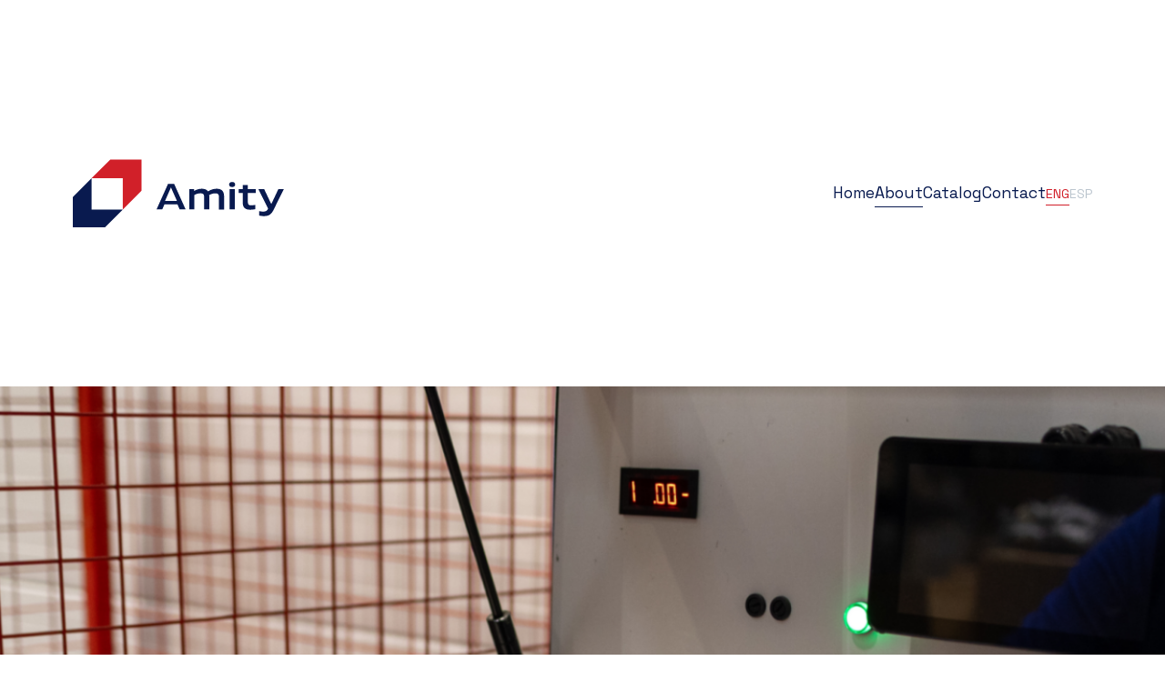

--- FILE ---
content_type: text/html; charset=UTF-8
request_url: https://www.amityautoparts.com/about/
body_size: 2722
content:
<!DOCTYPE html><html lang="en" dir="ltr"><head>
<meta name="generator" content="SeeCMS - seecms.net"> <meta name="description"> <meta name="keywords"> <meta name="viewport" content="width=device-width, initial-scale=1"> <meta http-equiv="X-UA-Compatible" content="IE=edge"> <meta name="copyright" content="Amity AP"> <meta name="web_author" content="See Green, seegreen.uk"> <meta name="robots" content="all"> <meta name="googlebot" content="all"> <meta name="google" content="notranslate"> <meta name="google-site-verification"> <meta name="mobile-web-app-capable" content="yes"> <meta name="format-detection" content="telephone=no"> <meta name="apple-mobile-web-app-title" content="Amity AP"> <meta name="apple-mobile-web-app-capable" content="yes"> <meta name="apple-mobile-web-app-status-bar-style" content="default"> <meta name="theme-color" content="#D12029"> <meta name="msapplication-TileColor" content="#091A4F"> <meta name="og:type" content="website"> <meta name="og:url"> <meta name="og:title" content="About"> <meta name="og:image" content="http://www.amityautoparts.com/images/web-app-icons/apple-touch-icons/200x200.png?v=2"> <meta name="og:site_name" content="Amity AP"> <meta name="og:locale" content="en_GB"> <meta name="twitter:card" content="summary"> <meta property="og:description"> <meta name="twitter:description"> <meta name="twitter:image" content="http://www.amityautoparts.com/images/web-app-icons/apple-touch-icons/200x200.png?v=2">
<meta charset="UTF-8">
<title>Amity AP - About</title>
<link href="/css/all.min.css?v=2" type="text/css" media="all" rel="stylesheet">
<link href="/css/default.min.css?v=10" type="text/css" media="all" rel="stylesheet">
<link href="/css/fontawesome.min.css?v=2" type="text/css" media="screen" rel="stylesheet">
<link href="/css/slick.min.css?v=2" type="text/css" media="screen" rel="stylesheet">
<link href="/css/animations.min.css?v=1" type="text/css" media="screen" rel="stylesheet">
<link href="/css/jquery.fancybox.min.css?v=2" type="text/css" media="screen" rel="stylesheet">
<script src="/js/jquery.min.js?v=2"></script>
<script> var rootURL = ''; </script>
<script src="/js/slick.min.js?v=2"></script>
<script src="/js/jquery.fancybox.min.js?v=2"></script>
<script src="/js/jquery.waypoints.min.js?v=2"></script>
<script src="/js/js.min.js?v=7"></script>
<script defer="defer" src="/seecms/js/public.js?v=3"></script>
<link rel="apple-touch-icon" href="/images/web-app-icons/apple-touch-icons/200x200.png"><link rel="apple-touch-icon" href="/images/web-app-icons/apple-touch-icons/1024x1024.png"><link rel="icon" type="image/png" href="/images/favicon.png?v=1"><link rel="manifest" href="/site.webmanifest"><link rel="mask-icon" href="/images/safari-pinned-tab.svg" color="#5bbad5"><link rel="preconnect" href="https://fonts.googleapis.com"><link rel="preconnect" href="https://fonts.gstatic.com" crossorigin><link href="https://fonts.googleapis.com/css2?family=Space+Grotesk:wght@300;400;500;600;700&display=swap" rel="stylesheet">
</head>
<body itemscope itemtype="https://www.schema.org/SCHEMA_TYPE"><body data-language="eng"><header class="header" id="top"><div class="content"><a href="/" class="logo"><span class="sr-only">Back to homepage</span></a><nav><ul class="nav" role="navigation"><li class="p1"><a href="/">Home</a></li><li class="p2 selected"><a href="/about/">About</a></li><li class="p3"><a href="/catalog/">Catalog</a></li><li class="p4"><a href="/contact/">Contact</a></li></ul><ul class="languages"><li><a class="selected">ENG</a></li><li><a href="/es/about/">ESP</a></li></ul></nav><a class="mobile-nav-icon" role="button"><span></span><span></span></a></div></header><main class="maincontainer"><section class="banner grid fullscreen"><div class="image"><picture class="desktop"><img src="/images/uploads/img-4-5.png" alt="Amity Home Page Banner"></picture><picture class="mobile"><img src="/images/uploads/img-9-5.png" alt="Amity Home Page Banner"></picture></div><div class="heading-text grid grid-halves"><div class="intro"><h1>Going the extra mile</h1></div></div><div class="subheading-text"><p>Who we are</p><p class="scrolldown red"><a href="#scroll">Discover more</a></p></div></section><section id="scroll"><div class="content"><div class="section-heading"><p>Overview</p></div><div class="grid grid-twothirds"><div><h1>From local support services to a deep technical knowledge of the automotive aftermarket, our customer-first approach means we go the extra mile to ensure our partners are taken care of and have the advice and support they need.</h1></div><div></div></div></div><section class="grid grid-fullwidth-halves solo-padding"><div class="left"></div><div class="right"></div><div class="fullwidth-right"></div></section><div class="content"></div></section><section class="bg-grey-100"><div class="content"><div class="section-heading"><p>Our Expertise</p></div><div class="feature-boxes grid grid-thirds"><div class="box"><div class="image"><img src="/images/uploads/img-8-20.png" alt="Group 859"></div><div class="text"><p class="heading">Parts you can <br />
rely on</p><p class="desc">All Amity parts come with a two-year warranty</p></div></div><div class="box"><div class="image"><img src="/images/uploads/img-8-19.png" alt="Group 818"></div><div class="text"><p class="heading">Support when you need it</p><p class="desc">Friendly pre and post sale support for all of our customers</p></div></div><div class="box"><div class="image"><img src="/images/uploads/img-8-21.png" alt="Group 863"></div><div class="text"><p class="heading">Deep technical knowledge</p><p class="desc">Over 40+ years of industry expertise </p></div></div><div class="box"><div class="image"><img src="/images/uploads/img-8-17.png" alt="Group 775"></div><div class="text"><p class="heading">Quality control</p><p class="desc">Our rigorous quality control processes ensure we follow the strictest safety standards</p></div></div><div class="box"><div class="image"><img src="/images/uploads/img-8-18.png" alt="Group 807"></div><div class="text"><p class="heading">Fitment advice</p><p class="desc">Detailed fitment instructions are provided with many references</p></div></div><div class="box"><div class="image"><img src="/images/uploads/img-8-22.png" alt="Group 867"></div><div class="text"><p class="heading">Premium packaging</p><p class="desc">To ensure safe arrival all of our products are delivered in premium packaging</p></div></div></div></div></section><section><div class="content"><div class="grid grid-halves"><div class="intro"><h1>Saving our customers time, money and effort</h1></div><div><p>We’re committed to minimising the cost and installation time of new parts, without compromising on reliability, safety and quality.</p>
<p>Every part we supply has been through a rigorous process to ensure it’s not only what our customers need but can also be fitted in the most efficient way possible. That often involves making subtle but necessary improvements to the original design of references, such as supplying axles with bushes or subframes with fitting bolts. It’s all in the name of saving our customers time, money and effort.</p></div></div></div></section><section><section class="feature-image"><img src="/images/uploads/img-6-10.png" alt="2223384"></section></section></main><footer class="footer"><div class="content top-footer"><div><p>GET IN TOUCH</p><p class="footer-link"><a href="/cdn-cgi/l/email-protection#3851565e57785955514c41594d4c5748594a4c4b165b5755" target="_blank" rel="external noopener"><span class="__cf_email__" data-cfemail="650c0b030a2504080c111c0410110a15041711164b060a08">[email&#160;protected]</span></a></p><a href="/" class="logo logo-white"><span class="sr-only">Back to homepage</span></a></div><ul class="nav footer-nav"><li class="p1"><a href="/">Home</a></li><li class="p2"><a href="/about/">About</a></li><li class="p3"><a href="/catalog/">Catalog</a></li><li class="p4"><a href="/contact/">Contact</a></li></div><div class="bottom-footer"><div class="content"><p>&copy; 2026 IMA Group</p><p><a href="https://www.cubicstudio.co.uk/" target="_blank" rel="external noopener">Design: Cubic</a></p><p class="scrollup"><a href="#top">Top of page</a></p></div></div></footer><script data-cfasync="false" src="/cdn-cgi/scripts/5c5dd728/cloudflare-static/email-decode.min.js"></script><script defer src="https://static.cloudflareinsights.com/beacon.min.js/vcd15cbe7772f49c399c6a5babf22c1241717689176015" integrity="sha512-ZpsOmlRQV6y907TI0dKBHq9Md29nnaEIPlkf84rnaERnq6zvWvPUqr2ft8M1aS28oN72PdrCzSjY4U6VaAw1EQ==" data-cf-beacon='{"version":"2024.11.0","token":"e35ecbeccc3a4d2e8fab8ac9c851d026","r":1,"server_timing":{"name":{"cfCacheStatus":true,"cfEdge":true,"cfExtPri":true,"cfL4":true,"cfOrigin":true,"cfSpeedBrain":true},"location_startswith":null}}' crossorigin="anonymous"></script>
</body></html>

--- FILE ---
content_type: text/css
request_url: https://www.amityautoparts.com/css/all.min.css?v=2
body_size: 1899
content:
*,*:before,*:after{box-sizing:border-box;print-color-adjust:exact;-webkit-print-color-adjust:exact;margin:0;padding:0;}html{-webkit-text-size-adjust:100%;scroll-behavior:smooth;}html:focus-within{scroll-behavior:smooth;}main{display:block;}body{margin:0;min-height:100vh;-webkit-font-smoothing:antialiased;text-rendering:optimizespeed;overflow-x:hidden;}details{display:block;}summary{display:list-item;}template{display:none;}[hidden]{display:none;}img,picture,video,canvas,svg,iframe{display:block;max-width:100%;}img.seecmsimagedefault,img.seecmsimagedefaultundefined{display:inline-block;margin:0 0 20px 0;}img.seecmsimageleft,img.seecmsimageleftundefined{float:left;margin:0 20px 20px 0;}img.seecmsimageright,img.seecmsimagerightundefined{float:right;margin:0 0 20px 20px;}img.seecmsimagecentre,img.seecmsimagecentreundefined{display:block;margin:0 auto;}hr{box-sizing:content-box;overflow:visible;margin:0 auto 20px auto;clear:both;height:1px;border:none;}button,input,optgroup,select,textarea{font-family:inherit;margin:0;text-transform:none;}input,textarea,select{width:100%;}input,optgroup,select,textarea{-webkit-appearance:none;}input,select{padding:0 10px;}button,[type="button"],[type="reset"],[type="submit"]{-webkit-appearance:button;cursor:pointer;width:auto;padding:0 50px;}button,input{overflow:visible;}button::-moz-focus-inner,[type="button"]::-moz-focus-inner,[type="reset"]::-moz-focus-inner,[type="submit"]::-moz-focus-inner{border-style:none;padding:0;}button:-moz-focusring,[type="button"]:-moz-focusring,[type="reset"]:-moz-focusring,[type="submit"]:-moz-focusring{outline:1px dotted ButtonText;}fieldset{padding:.35em .75em .625em;}legend{color:inherit;display:table;max-width:100%;padding:0;white-space:normal;}progress{vertical-align:baseline;}textarea{overflow:auto;resize:none;height:150px;padding:10px;}[type="checkbox"],[type="radio"]{padding:0;}[type="number"]::-webkit-inner-spin-button,[type="number"]::-webkit-outer-spin-button{height:auto;}[type="search"]{-webkit-appearance:textfield;outline-offset:-2px;}[type="search"]::-webkit-search-decoration{-webkit-appearance:none;}::-webkit-file-upload-button{-webkit-appearance:button;font:inherit;}pre,code,kbd,samp{font-family:monospace,monospace;}small{font-size:80%;}sub,sup{font-size:75%;line-height:0;position:relative;vertical-align:baseline;}sub{bottom:-.25em;}sup{top:-.5em;}a{background-color:transparent;text-decoration:none;}a:hover{text-decoration:underline;}a[role="button"]{cursor:pointer;}a:not([class]){text-decoration-skip-ink:auto;}abbr[title]{border-bottom:none;text-decoration:underline;}a img{border:none;outline:none;}h1,h2,h3,h4,h5,h6{overflow-wrap:break-word;line-height:calc(1em + .5rem);margin:0 0 10px 0;padding:0;font-style:normal;color:inherit;}h1:last-child,h2:last-child,h3:last-child,h4:last-child,h5:last-child,h6:last-child{margin:0;}p{margin:0 0 20px;padding:0;overflow-wrap:break-word;}p:last-child{margin:0;padding:0;}ul,ol{margin:0 0 20px 20px;padding:0;}li p{padding:0;}table{width:100%;margin:0 0 20px 0;border:0!important;border-collapse:separate!important;border-spacing:2px!important;}table th,table td{padding:10px;border-collapse:separate!important;text-align:left;border:0!important;border-spacing:2px!important;}table th p,table td p{padding:0;}.embed-container{position:relative;padding-bottom:56.25%;height:0;overflow:hidden;max-width:100%;}.embed-container iframe,.embed-container object,.embed-container embed{position:absolute;top:0;left:0;width:100%;height:100%;}.searchresult h3 img{width:auto;display:inline-block;margin:0 10px 0 0;}.sitemap ul ul{margin:0 0 0 20px;}.textright{text-align:right;}.textleft{text-align:left;}.textcenter{text-align:center;}.textjustify{text-align:justify;}.nopaddingleft{padding-left:0!important;}.nopaddingright{padding-right:0!important;}.nopaddingtop{padding-top:0!important;}.nopaddingbottom{padding-bottom:0!important;}.nopadding{padding:0!important;}.nomarginleft{margin-left:0!important;}.nomarginright{margin-right:0!important;}.nomargintop{margin-top:0!important;}.nomarginbottom{margin-bottom:0!important;}.nomargin{margin:0!important;}.grid{display:grid;}.grid-halves{grid-template-columns:repeat(2,1fr);gap:var(--gap,60px);}.grid-thirds{grid-template-columns:repeat(3,1fr);gap:var(--gap,60px);}.grid-four{grid-template-columns:repeat(4,1fr);gap:var(--gap,40px);}.grid-twothirds{grid-template-columns:2fr 1fr;gap:var(--gap,60px);}.grid>*{min-width:0;}.gap-40{--gap:40px;}.grid-fullwidth-halves{grid-template-columns:minmax(80px,1fr) minmax(0,calc(var(--container) / 2)) minmax(0,calc(var(--container) / 2)) minmax(80px,1fr);}.grid-fullwidth-halves .left{grid-column:2 / 3;padding-inline:0 30px;}.grid-fullwidth-halves .right{grid-column:3 / 4;padding-inline:30px 0;}.grid-fullwidth-halves .fullwidth-left{grid-column:1 / 3;}.grid-fullwidth-halves .fullwidth-right{grid-column:3 / 5;}.flex{display:flex;}.flex-nowrap{flex-wrap:nowrap;}.flex-wrap{flex-wrap:wrap;}.flex-direction-column{flex-direction:column;}.flex-justifycontent-end{justify-content:flex-end;}.flex-justifycontent-center{justify-content:center;}.flex-justifycontent-spacebetween{justify-content:space-between;}.flex-justifycontent-spacearound{justify-content:space-around;}.flex-justifycontent-spaceevenly{justify-content:space-evenly;}.flex-alignitems-start{align-items:flex-start;}.flex-alignitems-end{align-items:flex-end;}.flex-alignitems-center{align-items:center;}.flex-alignitems-baseline{align-items:baseline;}.flex-aligncontent-start{align-content:flex-start;}.flex-aligncontent-end{align-content:flex-end;}.flex-aligncontent-center{align-content:center;}.flex-aligncontent-stretch{align-content:stretch;}.flex-aligncontent-spacebetween{align-content:space-between;}.flex-aligncontent-spacearound{align-content:space-around;}.sc-fb p{padding:0;}.sc-fb p.sc-fb-field-radio{padding:0 0 5px 0;}.sc-fb .sc-fb-field-name{padding:0 0 5px 0;}.sc-fb .sc-fb-field-option{padding:0 0 20px 0;}.sc-fb .sc-fb-field-option .sc-fb-field-notes{font-style:italic;}.sc-fb input,.sc-fb select,.sc-fb textarea{margin:0 0 5px 0;}.sc-fb input[type="checkbox"],.sc-fb input[type="radio"]{margin:0 10px 0 0;float:none;}.sc-fb input[type="submit"]{margin:15px 0;}.sc-fb .sc-fb-submit-errors{padding:0 0 20px 0;}.sc-fb .sc-fb-field-error{float:right;}.sc-fb .sc-fb-field-required{margin-left:8px;}.sc-fb .sc-fb-required-desc{text-align:right;}.required{margin-left:8px;}.slick-slide{outline:none!important;}.stclink{background:var(--red);display:inline-block;z-index:99999;left:50%;padding:8px;position:absolute;transform:translateY(-100%);transition:transform .3s;color:var(--white);font-weight:700;text-decoration:none;}.stclink:focus{transform:translateY(0);color:var(--white);}.sr-only{position:absolute;width:1px;height:1px;padding:0;margin:-1px;overflow:hidden;clip:rect(0,0,0,0);border:0;}:focus-visible{outline:2px dashed #2f2f2f!important;z-index:100;}@media (prefers-reduced-motion:reduce){html:focus-within{scroll-behavior:auto;}*,*:before,*:after{animation-duration:.01ms!important;animation-iteration-count:1!important;transition-duration:.01ms!important;scroll-behavior:auto!important;}}@media print{*{-webkit-print-color-adjust:exact;}body{font-size:12pt;font-family:arial,serif;line-height:140%;}header,footer,nav{display:none;}.see-cms-toolbar{display:none!important;}}.editable div[class^="editable2"] + p{background:#909090!important;max-width:var(--container);margin:0 auto;}.editable div[class="editable2"] + p{background:#383838!important;}

--- FILE ---
content_type: text/css
request_url: https://www.amityautoparts.com/css/default.min.css?v=10
body_size: 4833
content:
@charset "UTF-8";:root{--container:1820px;--bodyfont:"Space Grotesk",sans-serif;--regularfontweight:400;--boldfontweight:600;--h1:2.7rem;--h2:1.5rem;--h3:1.2rem;--t1:1.1rem;--t2:1.5rem;--t3:1.3rem;--defaultlineheight:1.7;--paragraphlineheight:1.6;--body:#ffffff;--white:#ffffff;--black:#13161d;--grey-100:#eaeef0;--grey-200:#dde2e6;--grey-300:#c8d0d7;--grey-400:#bbc5ce;--yellow:#ffad39;--red:#d11f29;--red-900:#b70c11;--blue:#081a4f;--blue-900:#071747;--lightblue:#17b0fa;--letterspacing:1.2px;--largeletterspacing:1.7px}*,*:before,*:after{box-sizing:border-box;print-color-adjust:exact;-webkit-print-color-adjust:exact;margin:0;padding:0;}html{line-height:var(--defaultlineheight);-webkit-text-size-adjust:100%;}html:focus-within{scroll-behavior:smooth;}body{margin:0;font-size:var(--t1);background:var(--body);min-height:100vh;-webkit-font-smoothing:antialiased;text-rendering:optimizespeed;font-family:var(--bodyfont);color:var(--black);overflow-x:hidden;}main{display:block;}button,input,optgroup,select,textarea{font-family:inherit;font-size:var(--t1);line-height:var(--defaultlineheight);margin:0;font-weight:var(--regularfontweight);text-transform:none;}input,textarea,select{width:100%;background:var(--white);border:1px solid var(--grey);}input,optgroup,select,textarea{-webkit-appearance:none;}input,select{padding:0 10px;}button,[type="button"],[type="reset"],[type="submit"]{-webkit-appearance:button;cursor:pointer;width:auto;padding:0 50px;}button,input{overflow:visible;}button::-moz-focus-inner,[type="button"]::-moz-focus-inner,[type="reset"]::-moz-focus-inner,[type="submit"]::-moz-focus-inner{border-style:none;padding:0;}button:-moz-focusring,[type="button"]:-moz-focusring,[type="reset"]:-moz-focusring,[type="submit"]:-moz-focusring{outline:1px dotted ButtonText;}fieldset{padding:.35em .75em .625em;}legend{color:inherit;display:table;max-width:100%;padding:0;white-space:normal;}progress{vertical-align:baseline;}textarea{overflow:auto;resize:none;height:150px;padding:10px;}[type="checkbox"],[type="radio"]{padding:0;}[type="number"]::-webkit-inner-spin-button,[type="number"]::-webkit-outer-spin-button{height:auto;}[type="search"]{-webkit-appearance:textfield;outline-offset:-2px;}[type="search"]::-webkit-search-decoration{-webkit-appearance:none;}::-webkit-file-upload-button{-webkit-appearance:button;font:inherit;}:-webkit-autofill{-webkit-box-shadow:0 0 0 1000px var(--white) inset;box-shadow:0 0 0 1000px var(--white) inset;-webkit-text-fill-color:var(--black);}pre,code,kbd,samp{font-family:monospace,monospace;font-size:var(--t1);}small{font-size:80%;}sub,sup{font-size:75%;line-height:0;position:relative;vertical-align:baseline;}sub{bottom:-.25em;}sup{top:-.5em;}b,strong{font-weight:var(--boldweight);}a{background-color:transparent;text-decoration:none;color:var(--grey);}a:hover{color:var(--grey);text-decoration:underline;}a:not([class]){text-decoration-skip-ink:auto;}abbr[title]{border-bottom:none;text-decoration:underline;}a img{border:none;outline:none;}h1,h2,h3,h4,h5,h6{overflow-wrap:break-word;line-height:calc(1em + .5rem);margin:0;padding:0 0 10px 0;font-weight:var(--regularfontweight);font-style:normal;color:inherit;}p{margin:0;padding:0 0 20px 0;overflow-wrap:break-word;}p.seeformerrors{color:#fd0101;}p,li,label{line-height:var(--defaultlineheight);}ul,ol{margin:0 0 20px 20px;padding:0;}li p{padding:0;}li li,li p,p label,label p{font-size:var(--t1);}ul:not([class]){list-style-type:none;margin:0 0 20px 0;}ul:not([class]) li{position:relative;margin:0 0 20px 0;display:grid;grid-template-columns:30px 1fr;gap:20px;}ul:not([class]) li:before{content:"";display:block;width:30px;height:20px;background:url(../images/svgs/arrow-right-blue.svg) no-repeat center;background-size:100%;margin:2px 0 0;}ul:not([class]) li:last-child{margin:0;}ul:not([class]) ul{margin:10px 0 10px 2em;}hr{background:var(--grey-400);}table th,table td,table th p,table td p{font-size:var(--defaultfontsize);font-weight:var(--regularfontweight);}table th{color:var(--white);background:var(--blue);}table td{color:var(--black);background:var(--grey-100);}table th a{color:var(--white)!important;}.sc-fb .sc-fb-submit-errors,.sc-fb .sc-fb-field-error,.sc-fb .sc-fb-field-required,.required{color:var(--red);}.sc-fb .sc-fb-field-required,.required{font-weight:var(--boldfontweight);}.stclink{background:var(--red);color:var(--white);font-weight:var(--boldfontweight);}.stclink:focus{color:var(--white);}:focus-visible{outline:2px dashed var(--black)!important;}h1{font-size:var(--h1);line-height:1.2;}h2{font-size:var(--h2);line-height:1.2;color:var(--red);}h3{text-transform:uppercase;font-size:var(--h3);letter-spacing:var(--letterspacing);}a.logo{display:block;background-image:url(../images/svgs/logo.svg);width:232px;height:75px;max-width:100%;background-repeat:no-repeat;background-size:100%;}a.logo-white{background-image:url(../images/svgs/logo-white.svg);}@supports (aspect-ratio:1){a.logo{aspect-ratio:232/75;height:auto;max-width:235px;}}.content{width:100%;max-width:var(--container);padding:175px 80px;margin:0 auto;display:flex;flex-direction:column;}.header .content{flex-direction:row;justify-content:space-between;gap:40px;padding-block:30px;align-items:center;}nav{display:flex;gap:80px;align-items:center;}.nav{list-style-type:none;display:flex;flex-direction:row;gap:40px;align-items:center;position:relative;margin:0;}.nav li{font-size:1.1rem;padding:0;}.nav a{display:block;text-decoration:none;color:var(--blue);transition:all .4s ease;position:relative;}.nav a:after{content:"";display:block;width:100%;height:1px;background:var(--red);position:absolute;top:100%;left:0;transform:scaleX(0);transform-origin:left;transition:all .4s ease;}.nav>li.selected>a{color:var(--blue);}.nav>li.selected>a:after{background:var(--blue);transform:scaleX(1);}.nav a:hover,.nav a:focus-within{color:var(--red);}.nav a:hover:after,.nav a:focus-within:after{transform:scaleX(1);background:var(--red);}.mobile-nav-icon{display:none;}.languages{margin:0;list-style-type:none;display:flex;flex-direction:row;gap:20px;}.languages li{font-size:.9rem;}.languages a{color:var(--grey-400);text-decoration:none;display:block;position:relative;}.languages a:after{content:"";display:block;width:100%;height:1px;background:var(--blue);position:absolute;top:100%;left:0;transform:scaleX(0);transform-origin:left;transition:all .4s ease;}.languages a:hover,.languages a:focus-within{color:var(--blue);}.languages a:hover:after,.languages a:focus-within:after{transform:scaleX(1);}.languages a.selected{color:var(--red);}.languages a.selected:after{transform:scaleX(1);background:var(--red);}.banner{grid-template-columns:minmax(80px,1fr) minmax(0,var(--container)) minmax(80px,1fr);gap:20px 0;grid-template-rows:repeat(2,auto);position:relative;}.banner>*{grid-column:1;}.banner.overlay:after{content:"";display:block;width:100%;height:100%;position:absolute;grid-column:1;grid-row:1 /-1;background:var(--black);opacity:.6;z-index:2;}.banner .image{grid-row:1 / -1;grid-column:1/-1;position:relative;z-index:2;}.banner .image picture,.banner .image img,.banner .image>video{width:100%;height:100%;object-fit:cover;}.banner .video-popup,.banner .image .mobile{display:none;}.video-popup{max-width:calc(100% - 160px);max-height:calc(100% - 160px);display:block;}.video-popup div{width:100%;height:100%;position:relative;padding:20px;}.video-popup video{width:100%;height:100%;object-fit:contain;margin:0 auto;max-width:calc(100vw - 160px - 88px);max-height:calc(100vh - 160px - 88px);}.banner .intro{max-width:75%;}.banner .intro:last-child{grid-column:1/-1;max-width:100%;}.banner .heading-text{grid-row:1;width:100%;max-width:var(--container);margin:0 auto;padding:100px 0;color:var(--white);align-self:center;--gap:100px;position:relative;z-index:3;grid-column:2;align-items:start;}.banner .heading-text:last-child{grid-row:1/-1;align-self:center;}.banner .heading-text h1{font-size:var(--h1);color:var(--white);padding:0;line-height:1.5;}.banner .intro:not(:last-child) h1{font-size:2.5rem;line-height:1.3;}.banner .heading-text div:nth-child(2) p{font-size:var(--h2);line-height:1.75;}.banner .subheading-text{grid-row:2;grid-column:2;width:100%;max-width:var(--container);margin:0 auto;padding:0;display:flex;flex-direction:column;gap:10px;position:relative;z-index:3;}.banner .subheading-text p{margin:0;padding:0;font-size:var(--h2);text-transform:uppercase;color:var(--white);}.banner .subheading-text .scrolldown{font-size:1.1rem;padding:0;font-weight:500;}.banner .subheading-text .scrolldown a{color:var(--white);}.banner .subheading-text .scrolldown.red a{color:var(--red);}.banner .blockbutton a{background:var(--red);color:var(--white);font-size:1.1rem;margin:20px 0 0;}.banner .blockbutton a:after{background:var(--blue);}.banner.fullscreen{grid-template-rows:1fr 1fr 2fr 1fr 1fr;}.banner.fullscreen .heading-text{grid-row:3;padding-block:40px;}.banner.fullscreen .heading-text h1{font-size:4.25em;}.banner.fullscreen .subheading-text{grid-row:4;}[data-language="esp"] .banner.fullscreen .heading-text h1{font-size:4rem;}.footer{background:var(--red);color:var(--blue);}.footer a{color:var(--white);text-decoration:none;}.footer .content{padding-block:100px 80px;}.footer .footer-nav a{color:var(--white);}.footer-nav a:hover:after,.footer-nav a:focus-within:after{background:var(--white);}.footer .top-footer{flex-direction:row;gap:40px;justify-content:space-between;align-items:flex-start;}.footer .top-footer p{margin:0;}.footer .top-footer .footer-link{font-size:2.8rem;line-height:1.25;}.footer .top-footer .footer-link a{transition:all .4s ease;display:block;}.footer .top-footer .footer-link a:hover{transform:translateX(10px);}.footer .logo{margin-top:100px;}.footer .bottom-footer{background:var(--black);color:var(--grey-400);}.footer .bottom-footer .content{padding-block:20px;flex-direction:row;gap:40px;}.footer .bottom-footer p{margin:0;font-size:1rem;padding:0;}.footer .bottom-footer a{color:var(--grey-400);}.footer .bottom-footer .scrollup{margin-left:auto;}.blockbutton a{display:inline-block;width:max-content;font-weight:500;text-align:center;background:var(--button-bg-color,var(--grey-200));color:var(--button-color,var(--blue));padding:20px 60px;border-radius:100vh;text-decoration:none;position:relative;overflow:hidden;z-index:2;transition:all .4s ease;font-size:1.1rem;}.blockbutton a:after{content:"";display:block;width:100%;height:100%;background:var(--red);position:absolute;top:0;left:0;z-index:-1;transform:scale(0);transform-origin:center;transition:all .4s ease;}.blockbutton a:hover{color:var(--white);}.blockbutton a:hover:after{transform:scale(1);}.scrolldown a{position:relative;text-decoration:none;}.scrolldown a:after{content:"";display:inline-block;width:15px;height:20px;background:url(../images/svgs/arrow-down-white.svg) no-repeat center;background-size:contain;vertical-align:middle;margin:-5px 0 0 10px;animation:bobDown 1s ease infinite alternate;}.scrolldown.red a:after{background-image:url(../images/svgs/arrow-down-red.svg);}.scrollup a{position:relative;text-decoration:none;}.scrollup a:after{content:"";display:inline-block;width:15px;height:25px;background:url(../images/svgs/arrow-down-white.svg) no-repeat center;background-size:contain;vertical-align:middle;margin:-5px 0 0 10px;animation:bobDown 1s ease infinite alternate;rotate:180deg;}@keyframes bobDown{0%{transform:translateY(5px);}100%{transform:translateY(0);}}.bg-grey-100{background:var(--grey-100);--button-bg-color:var(--white);--button-color:var(--black);}.bg-grey-300{background:var(--grey-300);--overlay:var(--grey-400);--button-bg-color:var(--white);--button-color:var(--black);}.bg-grey-400{background:var(--grey-400);--button-bg-color:var(--white);--button-color:var(--black);}.bg-blue{background:var(--blue);--overlay:var(--blue-900);--button-bg-color:var(--grey-400);}.bg-blue *{color:var(--white);}.bg-grey-300 ul:not([class]) li:before,.bg-grey-400 ul:not([class]) li:before,.bg-blue ul:not([class]) li:before{background-image:url(../images/svgs/arrow-right-white.svg);}.diaganol-overlay:after{content:"";display:block;background:var(--overlay,rgba(0,0,0,.5));width:100%;height:100%;position:absolute;top:0;left:0;z-index:-1;clip-path:polygon(90% 0,100% 0,100% 100%,-50% 100%);}.redtext{color:var(--red);}.intro{max-width:82%}section{position:relative;z-index:2;}.section-heading{position:absolute;bottom:100%;left:0;margin:0;display:grid;grid-template-columns:minmax(80px,1fr) minmax(auto,calc(var(--container) / 2)) minmax(auto,calc(var(--container) / 2)) minmax(80px,1fr);width:100%;}.section-heading p{background:var(--red);font-size:var(--h3);color:var(--white);padding:20px 150px 100px 0;text-transform:uppercase;margin:0;grid-column:2;max-width:max-content;position:relative;z-index:2;transition:all .6s ease;}.section-heading:before{content:"";display:block;position:absolute;grid-column:1/2;inset:0;background:var(--red);}.section-heading p:after{content:"";display:block;inset:0;background:var(--red-900);position:absolute;grid-column:1/ 3;z-index:-1;clip-path:polygon(55% 0,100% 0,100% 100%,35% 100%);}.visible .section-heading p{padding-bottom:20px;}.editable .section-heading{position:relative;bottom:unset;}.padding-before-withheading{padding-bottom:72.64px;}.padding-withheading{padding-top:65.84px;position:relative;}.products{margin:0 0 80px;row-gap:100px;}.product{display:flex;flex-direction:column;gap:40px;}.product .image{background:var(--white);padding:20px;width:100%;aspect-ratio:800/450;display:flex;align-items:center;justify-content:center;position:relative;height:450px;}.product .image img{margin:0 auto;width:auto;height:100%;object-fit:contain;transform:scale(.9);transition:all .4s ease;}.product .image:hover img{transform:scale(1);}.product .image:after{content:"";width:100%;height:10px;position:absolute;bottom:0;left:0;background:var(--blue);background-image:linear-gradient(to right,var(--blue) 50%,var(--red) 50%);background-size:200%;background-position:left;transition:all .8s ease;}.product .image:hover:after{background-position:right;}.product .text{--gap:20px;align-items:start;row-gap:0;}.product .text .heading{font-size:var(--h1);color:var(--black);border-bottom:1px solid var(--white);margin:0 0 20px;padding:0 0 20px;grid-column:1 / -1;}.product .text .left:last-child{grid-column:1/-1;}.stats{--gap:60px;margin:160px 0 0;}.stats .stat .number{font-size:7.5rem;line-height:1;}.stats .stat p{margin:0;}.stats .stat .text{text-transform:uppercase;}.feature-boxes{--gap:100px;}.feature-boxes .box .image{height:120px;margin:0 0 10px;}.feature-boxes .box .image img{max-height:100%;object-fit:contain;}.feature-boxes .box p{margin:0;padding:0;}.feature-boxes .box .heading{font-size:var(--h1);color:var(--red);line-height:1.2;padding:0;margin:0 0 10px;}.grid-fullwidth-halves{grid-template-rows:auto auto;align-items:center;}.grid-fullwidth-halves .left{grid-row:1/-1;}.grid-fullwidth-halves.solo-padding:nth-child(2){padding:100px 0;}.feature-image img{width:100%;}.amityembed{background:var(--blue);position:relative;padding-bottom:800px;width:100%;max-width:100%;}.amityembed iframe{position:absolute;top:0;left:0;width:100%;height:100%;border:none;overflow:hidden;}.contact-details{--gap:40px;}.contact-details .headings{color:var(--red);text-transform:uppercase;padding:0 0 50px;border-bottom:1px solid var(--grey-400);}.contact-details .headings p{padding:0;margin:0;font-size:var(--h2);}.contact-details .contact{padding:50px 0;border-bottom:1px solid var(--grey-100);}.contact-details .contact p{padding:0;margin:0;}.contact-details .contact .name{font-weight:700;}.contact-details .mail a{color:var(--red);text-decoration:none;transition:all .4s ease;display:block;}.contact-details .mail a:hover{transform:translateX(10px);}@media screen and (max-width:1550px){.banner .heading-text{--gap:80px;}.banner .intro{max-width:80%;}.stats .stat .number{font-size:6.5rem;}}@media screen and (max-width:1350px){.stats{--gap:40px;}.stats .stat .number{font-size:6.25rem;}}@media screen and (max-width:1285px){.banner .heading-text{--gap:100px;}.banner .intro{max-width:100%;}.stats{--gap:40px;}.stats .stat .number{font-size:6rem;}}@media screen and (max-width:1220px){.stats .stat .number{font-size:5.5rem;}}@media screen and (max-width:1180px){:root{--h1:2rem;--h2:1.3rem;--h3:.95rem;--t2:1.2rem;--t1:1rem}.content{padding-block:120px;}.header a.logo{max-width:170px;}.mobile-nav-icon{display:block;width:50px;height:50px;position:relative;color:var(--blue);z-index:150;}.mobile-nav-icon span{display:block;width:50px;height:1px;background:var(--blue);position:absolute;left:0;top:19px;transition:all .4s ease;transform-origin:center;}.mobile-nav-icon span:last-child{top:31px;}.mobile-nav-icon.open span{background:var(--blue);transform:rotate(45deg);top:25px;}.mobile-nav-icon.open span:last-child{transform:rotate(-45deg);}nav{display:none;position:fixed;width:100%;height:100%;top:0;left:0;background:var(--white);z-index:100;}nav.open{padding:40px;display:flex;flex-direction:column;align-items:flex-start;justify-content:center;}.nav:not(.footer-nav){flex-direction:column;align-items:flex-start;}.nav li{font-size:1.25rem;}.nav a{color:var(--black);}.nav>li.selected>a{color:var(--red);}.nav>li.selected>a:after{background:var(--red);}.languages a{color:var(--grey-400);}.languages a.selected{color:var(--blue);}.languages a.selected:after{background:var(--blue);}.banner.fullscreen{gap:40px 0;}.banner .blockbutton{font-size:1rem;}.banner .blockbutton a{padding:20px 60px;}.stats .stat .number{font-size:5.25rem;}.feature-boxes{grid-template-columns:repeat(2,1fr);--gap:60px;}.footer .top-footer .footer-link{font-size:2.5rem;}}@media screen and (max-width:1100px){.stats{grid-template-columns:repeat(2,1fr);}}@media screen and (max-width:1000px){.intro{max-width:100%;}.banner .intro:last-child{max-width:100%;}.banner .heading-text.grid-halves{grid-template-columns:1fr;--gap:40px;}.product .image{height:350px;}.product .text .heading{font-size:1.5rem;}.footer .top-footer{flex-direction:column;gap:0;}.footer .top-footer>div{display:contents;}.footer .footer-nav{order:3;margin:60px 0;}.footer .logo{margin-top:0;order:4;}}@media screen and (max-width:820px){.grid-twothirds{grid-template-columns:1fr;}.banner .heading-text h1{font-size:2.5rem;}.banner.fullscreen .heading-text h1{font-size:3rem;}.stats .stat .number{font-size:5rem;}}@media screen and (max-width:770px){.banner .heading-text{--gap:40px;padding-block:80px;}.grid-halves{grid-template-columns:1fr;gap:var(--gap,20px);}.gap-40{--gap:20px;}.products{margin:0 0 60px;}.product .text{grid-template-columns:repeat(2,1fr);--gap:20px;}.product .text .heading{font-size:var(--h1);}.stats{margin:100px 0 0;}}@media screen and (max-width:740px){:root{--h1:1.5rem;--h2:1.3rem;--h3:.95rem;--t2:1.2rem;--t1:1rem}.content{padding:100px 25px;}.banner{grid-template-columns:minmax(25px,1fr) minmax(0,var(--container)) minmax(25px,1fr);}.section-heading{grid-template-columns:minmax(25px,1fr) minmax(auto,calc(var(--container) / 2)) minmax(auto,calc(var(--container) / 2)) minmax(25px,1fr);}.video-popup{max-width:calc(100% - 50px);max-height:calc(100% - 50px);}.video-popup video{width:100%;height:100%;object-fit:contain;margin:0 auto;max-width:calc(100vw - 50px - 88px);max-height:calc(100vh - 50px - 88px);}.grid-fullwidth-halves{grid-template-columns:minmax(25px,1fr) minmax(auto,calc(var(--container) / 2)) minmax(auto,calc(var(--container) / 2)) minmax(25px,1fr);}.grid-fullwidth-halves.solo-padding:nth-child(2){padding-block:100px;}ul:not([class]) li{grid-template-columns:20px 1fr;gap:15px;}ul:not([class]) li:before{width:20px;height:15px;margin:4px 0 0;}.footer .bottom-footer .content{gap:5px 20px;}.footer .bottom-footer p{font-size:.9rem;}}@media screen and (max-width:650px){.banner .image .mobile{display:block;}.banner .image .desktop{display:none;}.banner.fullscreen{grid-template-rows:minmax(40px,1fr) 2fr 1fr;}.banner.fullscreen .heading-text{grid-row:2;}.banner.fullscreen .subheading-text{padding-block:40px;grid-row:3;}.grid-fullwidth-halves{grid-template-columns:1fr;}.grid-fullwidth-halves .left{grid-column:1;padding-inline:25px;}.grid-fullwidth-halves .right{grid-column:1;padding-inline:25px;}.grid-fullwidth-halves .fullwidth-left{grid-column:1;}.grid-fullwidth-halves .fullwidth-right{grid-column:1;}.section-heading{top:0;bottom:unset;}.section-heading p{padding-bottom:20px;}.blockbutton a{padding-inline:40px;}.feature-boxes{grid-template-columns:1fr;}.feature-boxes .box .image{height:100px;}.footer .top-footer .footer-link{font-size:2.2rem;}.footer .top-footer .footer-link a:after{display:none;}.footer .bottom-footer .content{flex-wrap:wrap;}.footer .bottom-footer .scrollup{order:-1;margin-left:0;width:100%;}}@media screen and (max-width:540px){.banner .heading-text h1,.banner.fullscreen .heading-text h1{font-size:2.5rem;}.section-heading{grid-template-columns:1fr;}.section-heading:before{display:none;}.section-heading p{width:100%;max-width:100%;grid-column:1;padding-inline:25px;}.section-heading p:after{grid-column:1;}.stats{grid-template-columns:1fr;}.contact-details .headings{display:none!important;}.contact-details .contact{grid-template-columns:1fr;--gap:20px;padding-block:40px;}.contact-details .contact>*:before{content:attr(data-heading);color:var(--red);display:block;font-size:1.1rem;font-weight:500;}.footer .footer-nav{flex-direction:column;gap:10px;align-items:start;text-align:left;margin:30px 0 40px;}.footer .top-footer .footer-link{font-size:1.5rem;}.footer .bottom-footer p{font-size:.8rem;}}@media screen and (max-width:450px){.feature-boxes .box .image{height:75px;}.blockbutton a{padding:15px 25px;}.footer .bottom-footer .content{column-gap:10px;}}@media screen and (max-width:400px){.product .text{grid-template-columns:1fr;--gap:0;}}

--- FILE ---
content_type: application/javascript
request_url: https://www.amityautoparts.com/js/js.min.js?v=7
body_size: 232
content:
function count(){$(".count").each((function(){var t=$(this),n=t.attr("data-count");$({countNum:t.text()}).animate({countNum:n},{duration:2e3,easing:"linear",step:function(){t.text(Math.floor(this.countNum))},complete:function(){t.text(this.countNum),$(".stats").removeClass("is-visible")}})}))}$(document).ready((function(){window.rootURL;$(".mobile-nav-icon").on("click",(function(t){t.preventDefault(),$(this).hasClass("open")?($(this).removeClass("open"),$("nav").removeClass("open")):($(this).addClass("open"),$("nav").addClass("open"))}));var t=!1;$(window).width()<=650?(t=!0,$(".banner").each((function(){$(this).find("#banner-mobile").length>0&&$(this).find(".blockbutton").children("a").attr("href","#banner-mobile")}))):$("section").each((function(t){var n=$(this);n.waypoint({handler:function(t){"down"==t&&n.addClass("visible")},offset:"100%"}),n.waypoint({handler:function(t){"up"==t&&n.removeClass("visible")},offset:"0%"})})),$("section").each((function(n){$(this).find(".section-heading").length>0&&($(this).prev().hasClass("banner")?t&&$(this).addClass("padding-withheading"):t?$(this).addClass("padding-withheading"):$(this).prev().addClass("padding-before-withheading"))}));var n=$(".stats").offset();$(".stats").outerHeight(),$(window).scrollTop();$(window).on("scroll",(function(t){$(window).scrollTop()>=n.top-350&&($(".stats").hasClass("is-visible")||($(".stats").addClass("is-visible"),count()))})),$(".grid").each((function(){var t=!1;$(this).children().each((function(){$(this).html().replace(/\s/g,"").length>0?t=!0:$(this).hide()})),1==t?$(this).show():$(this).remove()})),$(".content").each((function(){var t=!1;$(this).children().each((function(){$(this).html().replace(/\s/g,"").length>0&&(t=!0)})),1==t?$(this).show():($(this).hide(),$(this).remove())}))}));

--- FILE ---
content_type: image/svg+xml
request_url: https://www.amityautoparts.com/images/svgs/arrow-down-red.svg
body_size: -11
content:
<?xml version="1.0" encoding="utf-8"?>
<!-- Generator: Adobe Illustrator 27.2.0, SVG Export Plug-In . SVG Version: 6.00 Build 0)  -->
<svg version="1.1" id="Layer_1" xmlns="http://www.w3.org/2000/svg" xmlns:xlink="http://www.w3.org/1999/xlink" x="0px" y="0px"
	 viewBox="0 0 150 215" style="enable-background:new 0 0 150 215;" xml:space="preserve">
<style type="text/css">
	.st0{fill:#D11F29;}
</style>
<path id="Path_223" class="st0" d="M150,145.8l-11.3-11.3L91.2,182l-6.4,9l-2.9-0.9l1.2-11V0H66.9v179l1.2,11l-2.9,0.9l-6.4-9
	l-47.5-47.5L0,145.8L69.2,215h11.6L150,145.8z"/>
</svg>


--- FILE ---
content_type: image/svg+xml
request_url: https://www.amityautoparts.com/images/svgs/logo.svg
body_size: 613
content:
<?xml version="1.0" encoding="utf-8"?>
<!-- Generator: Adobe Illustrator 27.2.0, SVG Export Plug-In . SVG Version: 6.00 Build 0)  -->
<svg version="1.1" id="Layer_1" xmlns="http://www.w3.org/2000/svg" xmlns:xlink="http://www.w3.org/1999/xlink" x="0px" y="0px"
	 viewBox="0 0 500 165" style="enable-background:new 0 0 500 165;" xml:space="preserve">
<style type="text/css">
	.st0{fill:#091A4F;}
	.st1{fill:#D12029;}
</style>
<g id="_4301_Amity_Logo_-_RGB" transform="translate(-201.7 -226.3)">
	<path id="Path_449" class="st0" d="M559.6,312.5c0-10.5-6-16-17.3-16c-7.2,0.1-14.3,2.3-20.3,6.3c-2.9-4.1-8-6.3-14.8-6.3
		c-6.4,0.1-12.7,1.9-18.2,5.2v-4.3h-11.5v48.1h12.1v-34c4.4-2.7,9.5-4.2,14.7-4.2c5.8,0,8.3,2.3,8.3,7.8v30.4h12.2v-30.8
		c0-1-0.1-2.1-0.2-3.1c4.5-2.7,9.6-4.2,14.8-4.2c5.8,0,8.3,2.3,8.3,7.8v30.5h12.1v-33.2L559.6,312.5z M676,348.7l24.7-49.5l0.9-1.8
		h-13.1L671.7,333l-16.8-35.5l-0.1-0.2h-13.6l23,46.4c-2.1,5-5.5,7.1-11.4,7.1c-2.7-0.1-5.4-0.4-8-0.9l-1.6-0.3v10.5l0.9,0.2
		c3.2,0.8,6.6,1.2,9.9,1.1C664.8,361.6,671.6,357.6,676,348.7 M621.8,346.3c-12,0-17.6-5.2-17.6-16.7v-22.9h-9.9v-9.5h9.9V288h12.1
		v9.2h18.8v9.5h-18.8v22c0,5.2,2.1,7.1,7.8,7.1c2.8-0.1,5.6-0.3,8.3-0.7l1.6-0.3V345l-1,0.2C629.3,345.9,625.5,346.3,621.8,346.3
		 M585.2,345.5h-12.1v-48.1h12.1V345.5z M586.1,286.5c0-3.8-2.5-5.9-7.1-5.9c-6.2,0-7.1,3.8-7.1,5.9c0,3.9,2.5,6,7.1,6
		C583.6,292.5,586.1,290.4,586.1,286.5 M448.2,325.3h-28.1l14-31.9L448.2,325.3z M468.8,345.5l-26.9-59.9l-0.3-0.8h-14.3L400,345.5
		h13.5l5-11.7h31.1l5.1,11.7L468.8,345.5z"/>
	<path id="Path_450" class="st1" d="M290.5,227.4l-44.5,44.4h74v74l44.4-44.5v-73.9H290.5z"/>
	<path id="Path_451" class="st0" d="M201.7,316.2v74h74l44.4-44.4h-74v-74L201.7,316.2z"/>
</g>
</svg>


--- FILE ---
content_type: image/svg+xml
request_url: https://www.amityautoparts.com/images/svgs/arrow-down-white.svg
body_size: 68
content:
<?xml version="1.0" encoding="utf-8"?>
<!-- Generator: Adobe Illustrator 27.2.0, SVG Export Plug-In . SVG Version: 6.00 Build 0)  -->
<svg version="1.1" id="Layer_1" xmlns="http://www.w3.org/2000/svg" xmlns:xlink="http://www.w3.org/1999/xlink" x="0px" y="0px"
	 viewBox="0 0 150 215" style="enable-background:new 0 0 150 215;" xml:space="preserve">
<style type="text/css">
	.st0{fill:#FFFFFF;}
</style>
<path id="Path_223" class="st0" d="M150,145.8l-11.3-11.3L91.2,182l-6.4,9l-2.9-0.9l1.2-11V0H66.9v179l1.2,11l-2.9,0.9l-6.4-9
	l-47.5-47.5L0,145.8L69.2,215h11.6L150,145.8z"/>
</svg>


--- FILE ---
content_type: image/svg+xml
request_url: https://www.amityautoparts.com/images/svgs/logo-white.svg
body_size: 565
content:
<?xml version="1.0" encoding="utf-8"?>
<!-- Generator: Adobe Illustrator 27.2.0, SVG Export Plug-In . SVG Version: 6.00 Build 0)  -->
<svg version="1.1" id="Layer_1" xmlns="http://www.w3.org/2000/svg" xmlns:xlink="http://www.w3.org/1999/xlink" x="0px" y="0px"
	 viewBox="0 0 500 165" style="enable-background:new 0 0 500 165;" xml:space="preserve">
<style type="text/css">
	.st0{fill:#FFFFFF;}
	.st1{fill:#091A4F;}
</style>
<g id="_4301_Amity_Logo_-_RGB" transform="translate(-201.7 -226.3)">
	<path id="Path_449" class="st0" d="M559.6,312.5c0-10.5-6-16-17.3-16c-7.2,0.1-14.3,2.3-20.3,6.3c-2.9-4.1-8-6.3-14.8-6.3
		c-6.4,0.1-12.7,1.9-18.2,5.2v-4.3h-11.5v48.1h12.1v-34c4.4-2.7,9.5-4.2,14.7-4.2c5.8,0,8.3,2.3,8.3,7.8v30.4h12.2v-30.8
		c0-1-0.1-2.1-0.2-3.1c4.5-2.7,9.6-4.2,14.8-4.2c5.8,0,8.3,2.3,8.3,7.8v30.5h12.1v-33.2L559.6,312.5z M676,348.7l24.7-49.5l0.9-1.8
		h-13.1L671.7,333l-16.8-35.5l-0.1-0.2h-13.6l23,46.4c-2.1,5-5.5,7.1-11.4,7.1c-2.7-0.1-5.4-0.4-8-0.9l-1.6-0.3v10.5l0.9,0.2
		c3.2,0.8,6.6,1.2,9.9,1.1C664.8,361.6,671.6,357.6,676,348.7 M621.8,346.3c-12,0-17.6-5.2-17.6-16.7v-22.9h-9.9v-9.5h9.9V288h12.1
		v9.2h18.8v9.5h-18.8v22c0,5.2,2.1,7.1,7.8,7.1c2.8-0.1,5.6-0.3,8.3-0.7l1.6-0.3V345l-1,0.2C629.3,345.9,625.5,346.3,621.8,346.3
		 M585.2,345.5h-12.1v-48.1h12.1V345.5z M586.1,286.5c0-3.8-2.5-5.9-7.1-5.9c-6.2,0-7.1,3.8-7.1,5.9c0,3.9,2.5,6,7.1,6
		C583.6,292.5,586.1,290.4,586.1,286.5 M448.2,325.3h-28.1l14-31.9L448.2,325.3z M468.8,345.5l-26.9-59.9l-0.3-0.8h-14.3L400,345.5
		h13.5l5-11.7h31.1l5.1,11.7L468.8,345.5z"/>
	<path id="Path_450" class="st0" d="M290.5,227.4l-44.5,44.4h74v74l44.4-44.5v-73.9H290.5z"/>
	<path id="Path_451" class="st1" d="M201.7,316.2v74h74l44.4-44.4h-74v-74L201.7,316.2z"/>
</g>
</svg>
